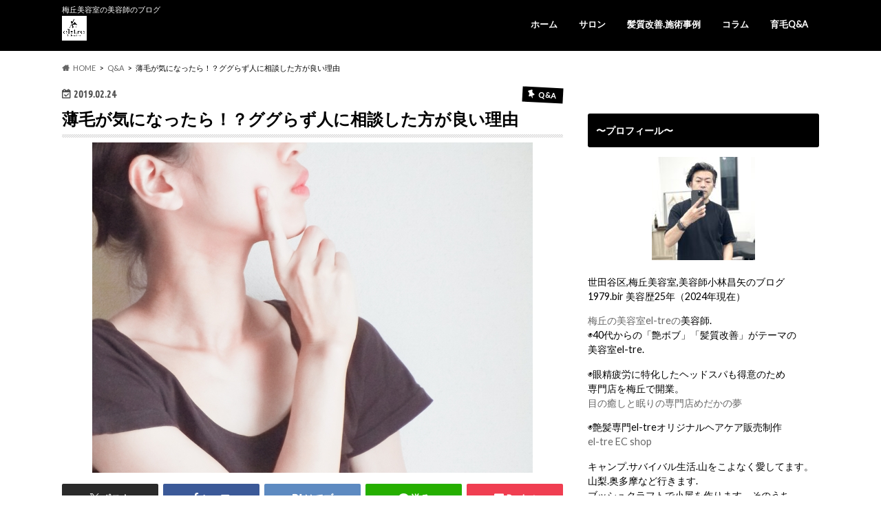

--- FILE ---
content_type: text/html; charset=UTF-8
request_url: https://masayakobayashi.tokyo/%E8%96%84%E6%AF%9B%E3%81%8C%E6%B0%97%E3%81%AB%E3%81%AA%E3%81%A3%E3%81%9F%E3%82%89%EF%BC%81%EF%BC%9F%E3%82%B0%E3%82%B0%E3%82%89%E3%81%9A%E4%BA%BA%E3%81%AB%E7%9B%B8%E8%AB%87%E3%81%97%E3%81%9F%E6%96%B9/
body_size: 27985
content:
<!doctype html><html dir="ltr" lang="ja" prefix="og: https://ogp.me/ns#"><head><meta charset="utf-8"><meta http-equiv="X-UA-Compatible" content="IE=edge"><meta name="HandheldFriendly" content="True"><meta name="MobileOptimized" content="320"><meta name="viewport" content="width=device-width, initial-scale=1.0, minimum-scale=1.0, maximum-scale=1.0, user-scalable=no"><link rel="apple-touch-icon" href="https://masayakobayashi.tokyo/wp/wp-content/uploads/2021/04/el-tre_logo_m-2.png"><link rel="pingback" href="https://masayakobayashi.tokyo/wp/xmlrpc.php"> <!--[if IE]> <![endif]--><link media="all" href="https://masayakobayashi.tokyo/wp/wp-content/cache/autoptimize/css/autoptimize_659c3101e34a2ebeec910536195bbfd0.css" rel="stylesheet"><title>薄毛が気になったら！？ググらず人に相談した方が良い理由 | ボブと髪質改善【梅ヶ丘美容室】/ 小林昌矢美容師</title><meta name="description" content="まず近しい人にそれとなく聞いて薄くなってるかどうか勇気を持って事実確認（客観的視点によりモヤモヤ感を排除） 結果クロなら、専門家に相談。 クリニックか頭皮に力入れてる理美容室、信頼してる理美容師さん辺りにそれとなく話題を降ってみる（専門家の意見を聞くことで対策を練る＆できることを確認） 心理的に最初にクリニックは" /><meta name="robots" content="max-snippet:-1, max-image-preview:large, max-video-preview:-1" /><meta name="google-site-verification" content="7YwdOiL4XrII6kMVgyDlthexN-raZrMFLt-0GIMyKKM" /><link rel="canonical" href="https://masayakobayashi.tokyo/%e8%96%84%e6%af%9b%e3%81%8c%e6%b0%97%e3%81%ab%e3%81%aa%e3%81%a3%e3%81%9f%e3%82%89%ef%bc%81%ef%bc%9f%e3%82%b0%e3%82%b0%e3%82%89%e3%81%9a%e4%ba%ba%e3%81%ab%e7%9b%b8%e8%ab%87%e3%81%97%e3%81%9f%e6%96%b9/" /><meta name="generator" content="All in One SEO (AIOSEO) 4.7.3.1" /><meta property="og:locale" content="ja_JP" /><meta property="og:site_name" content="小林昌矢　美容師" /><meta property="og:type" content="article" /><meta property="og:title" content="薄毛が気になったら！？ググらず人に相談した方が良い理由 | ボブと髪質改善【梅ヶ丘美容室】/ 小林昌矢美容師" /><meta property="og:description" content="まず近しい人にそれとなく聞いて薄くなってるかどうか勇気を持って事実確認（客観的視点によりモヤモヤ感を排除） 結果クロなら、専門家に相談。 クリニックか頭皮に力入れてる理美容室、信頼してる理美容師さん辺りにそれとなく話題を降ってみる（専門家の意見を聞くことで対策を練る＆できることを確認） 心理的に最初にクリニックは" /><meta property="og:url" content="https://masayakobayashi.tokyo/%e8%96%84%e6%af%9b%e3%81%8c%e6%b0%97%e3%81%ab%e3%81%aa%e3%81%a3%e3%81%9f%e3%82%89%ef%bc%81%ef%bc%9f%e3%82%b0%e3%82%b0%e3%82%89%e3%81%9a%e4%ba%ba%e3%81%ab%e7%9b%b8%e8%ab%87%e3%81%97%e3%81%9f%e6%96%b9/" /><meta property="fb:admins" content="100002505690258" /><meta property="og:image" content="https://masayakobayashi.tokyo/wp/wp-content/uploads/2018/10/072a8d0f8cf1ba374999a8ed381d245b_s.jpg" /><meta property="og:image:secure_url" content="https://masayakobayashi.tokyo/wp/wp-content/uploads/2018/10/072a8d0f8cf1ba374999a8ed381d245b_s.jpg" /><meta property="og:image:width" content="640" /><meta property="og:image:height" content="480" /><meta property="article:published_time" content="2019-02-24T14:36:07+00:00" /><meta property="article:modified_time" content="2019-02-25T00:06:33+00:00" /><meta property="article:publisher" content="https://www.facebook.com/masaya.kobayashi.395" /><meta name="twitter:card" content="summary" /><meta name="twitter:site" content="@jack_bushidou" /><meta name="twitter:title" content="薄毛が気になったら！？ググらず人に相談した方が良い理由 | ボブと髪質改善【梅ヶ丘美容室】/ 小林昌矢美容師" /><meta name="twitter:description" content="まず近しい人にそれとなく聞いて薄くなってるかどうか勇気を持って事実確認（客観的視点によりモヤモヤ感を排除） 結果クロなら、専門家に相談。 クリニックか頭皮に力入れてる理美容室、信頼してる理美容師さん辺りにそれとなく話題を降ってみる（専門家の意見を聞くことで対策を練る＆できることを確認） 心理的に最初にクリニックは" /><meta name="twitter:creator" content="@jack_bushidou" /><meta name="twitter:image" content="https://masayakobayashi.tokyo/wp/wp-content/uploads/2018/10/072a8d0f8cf1ba374999a8ed381d245b_s.jpg" /> <script type="application/ld+json" class="aioseo-schema">{"@context":"https:\/\/schema.org","@graph":[{"@type":"Article","@id":"https:\/\/masayakobayashi.tokyo\/%e8%96%84%e6%af%9b%e3%81%8c%e6%b0%97%e3%81%ab%e3%81%aa%e3%81%a3%e3%81%9f%e3%82%89%ef%bc%81%ef%bc%9f%e3%82%b0%e3%82%b0%e3%82%89%e3%81%9a%e4%ba%ba%e3%81%ab%e7%9b%b8%e8%ab%87%e3%81%97%e3%81%9f%e6%96%b9\/#article","name":"\u8584\u6bdb\u304c\u6c17\u306b\u306a\u3063\u305f\u3089\uff01\uff1f\u30b0\u30b0\u3089\u305a\u4eba\u306b\u76f8\u8ac7\u3057\u305f\u65b9\u304c\u826f\u3044\u7406\u7531 | \u30dc\u30d6\u3068\u9aea\u8cea\u6539\u5584\u3010\u6885\u30f6\u4e18\u7f8e\u5bb9\u5ba4\u3011\/ \u5c0f\u6797\u660c\u77e2\u7f8e\u5bb9\u5e2b","headline":"\u8584\u6bdb\u304c\u6c17\u306b\u306a\u3063\u305f\u3089\uff01\uff1f\u30b0\u30b0\u3089\u305a\u4eba\u306b\u76f8\u8ac7\u3057\u305f\u65b9\u304c\u826f\u3044\u7406\u7531","author":{"@id":"https:\/\/masayakobayashi.tokyo\/author\/masayakobayashi\/#author"},"publisher":{"@id":"https:\/\/masayakobayashi.tokyo\/#person"},"image":{"@type":"ImageObject","url":"https:\/\/masayakobayashi.tokyo\/wp\/wp-content\/uploads\/2018\/10\/072a8d0f8cf1ba374999a8ed381d245b_s.jpg","width":640,"height":480},"datePublished":"2019-02-24T23:36:07+09:00","dateModified":"2019-02-25T09:06:33+09:00","inLanguage":"ja","mainEntityOfPage":{"@id":"https:\/\/masayakobayashi.tokyo\/%e8%96%84%e6%af%9b%e3%81%8c%e6%b0%97%e3%81%ab%e3%81%aa%e3%81%a3%e3%81%9f%e3%82%89%ef%bc%81%ef%bc%9f%e3%82%b0%e3%82%b0%e3%82%89%e3%81%9a%e4%ba%ba%e3%81%ab%e7%9b%b8%e8%ab%87%e3%81%97%e3%81%9f%e6%96%b9\/#webpage"},"isPartOf":{"@id":"https:\/\/masayakobayashi.tokyo\/%e8%96%84%e6%af%9b%e3%81%8c%e6%b0%97%e3%81%ab%e3%81%aa%e3%81%a3%e3%81%9f%e3%82%89%ef%bc%81%ef%bc%9f%e3%82%b0%e3%82%b0%e3%82%89%e3%81%9a%e4%ba%ba%e3%81%ab%e7%9b%b8%e8%ab%87%e3%81%97%e3%81%9f%e6%96%b9\/#webpage"},"articleSection":"Q&amp;A, \u30b3\u30e9\u30e0, \u9aea\u80b2"},{"@type":"BreadcrumbList","@id":"https:\/\/masayakobayashi.tokyo\/%e8%96%84%e6%af%9b%e3%81%8c%e6%b0%97%e3%81%ab%e3%81%aa%e3%81%a3%e3%81%9f%e3%82%89%ef%bc%81%ef%bc%9f%e3%82%b0%e3%82%b0%e3%82%89%e3%81%9a%e4%ba%ba%e3%81%ab%e7%9b%b8%e8%ab%87%e3%81%97%e3%81%9f%e6%96%b9\/#breadcrumblist","itemListElement":[{"@type":"ListItem","@id":"https:\/\/masayakobayashi.tokyo\/#listItem","position":1,"name":"\u5bb6","item":"https:\/\/masayakobayashi.tokyo\/","nextItem":"https:\/\/masayakobayashi.tokyo\/%e8%96%84%e6%af%9b%e3%81%8c%e6%b0%97%e3%81%ab%e3%81%aa%e3%81%a3%e3%81%9f%e3%82%89%ef%bc%81%ef%bc%9f%e3%82%b0%e3%82%b0%e3%82%89%e3%81%9a%e4%ba%ba%e3%81%ab%e7%9b%b8%e8%ab%87%e3%81%97%e3%81%9f%e6%96%b9\/#listItem"},{"@type":"ListItem","@id":"https:\/\/masayakobayashi.tokyo\/%e8%96%84%e6%af%9b%e3%81%8c%e6%b0%97%e3%81%ab%e3%81%aa%e3%81%a3%e3%81%9f%e3%82%89%ef%bc%81%ef%bc%9f%e3%82%b0%e3%82%b0%e3%82%89%e3%81%9a%e4%ba%ba%e3%81%ab%e7%9b%b8%e8%ab%87%e3%81%97%e3%81%9f%e6%96%b9\/#listItem","position":2,"name":"\u8584\u6bdb\u304c\u6c17\u306b\u306a\u3063\u305f\u3089\uff01\uff1f\u30b0\u30b0\u3089\u305a\u4eba\u306b\u76f8\u8ac7\u3057\u305f\u65b9\u304c\u826f\u3044\u7406\u7531","previousItem":"https:\/\/masayakobayashi.tokyo\/#listItem"}]},{"@type":"Person","@id":"https:\/\/masayakobayashi.tokyo\/#person","name":"masayakobayashi","image":{"@type":"ImageObject","@id":"https:\/\/masayakobayashi.tokyo\/%e8%96%84%e6%af%9b%e3%81%8c%e6%b0%97%e3%81%ab%e3%81%aa%e3%81%a3%e3%81%9f%e3%82%89%ef%bc%81%ef%bc%9f%e3%82%b0%e3%82%b0%e3%82%89%e3%81%9a%e4%ba%ba%e3%81%ab%e7%9b%b8%e8%ab%87%e3%81%97%e3%81%9f%e6%96%b9\/#personImage","url":"https:\/\/secure.gravatar.com\/avatar\/779bd86581ff906fcd8b632fb200d289?s=96&d=mm&r=g","width":96,"height":96,"caption":"masayakobayashi"}},{"@type":"Person","@id":"https:\/\/masayakobayashi.tokyo\/author\/masayakobayashi\/#author","url":"https:\/\/masayakobayashi.tokyo\/author\/masayakobayashi\/","name":"masayakobayashi","image":{"@type":"ImageObject","@id":"https:\/\/masayakobayashi.tokyo\/%e8%96%84%e6%af%9b%e3%81%8c%e6%b0%97%e3%81%ab%e3%81%aa%e3%81%a3%e3%81%9f%e3%82%89%ef%bc%81%ef%bc%9f%e3%82%b0%e3%82%b0%e3%82%89%e3%81%9a%e4%ba%ba%e3%81%ab%e7%9b%b8%e8%ab%87%e3%81%97%e3%81%9f%e6%96%b9\/#authorImage","url":"https:\/\/secure.gravatar.com\/avatar\/779bd86581ff906fcd8b632fb200d289?s=96&d=mm&r=g","width":96,"height":96,"caption":"masayakobayashi"}},{"@type":"WebPage","@id":"https:\/\/masayakobayashi.tokyo\/%e8%96%84%e6%af%9b%e3%81%8c%e6%b0%97%e3%81%ab%e3%81%aa%e3%81%a3%e3%81%9f%e3%82%89%ef%bc%81%ef%bc%9f%e3%82%b0%e3%82%b0%e3%82%89%e3%81%9a%e4%ba%ba%e3%81%ab%e7%9b%b8%e8%ab%87%e3%81%97%e3%81%9f%e6%96%b9\/#webpage","url":"https:\/\/masayakobayashi.tokyo\/%e8%96%84%e6%af%9b%e3%81%8c%e6%b0%97%e3%81%ab%e3%81%aa%e3%81%a3%e3%81%9f%e3%82%89%ef%bc%81%ef%bc%9f%e3%82%b0%e3%82%b0%e3%82%89%e3%81%9a%e4%ba%ba%e3%81%ab%e7%9b%b8%e8%ab%87%e3%81%97%e3%81%9f%e6%96%b9\/","name":"\u8584\u6bdb\u304c\u6c17\u306b\u306a\u3063\u305f\u3089\uff01\uff1f\u30b0\u30b0\u3089\u305a\u4eba\u306b\u76f8\u8ac7\u3057\u305f\u65b9\u304c\u826f\u3044\u7406\u7531 | \u30dc\u30d6\u3068\u9aea\u8cea\u6539\u5584\u3010\u6885\u30f6\u4e18\u7f8e\u5bb9\u5ba4\u3011\/ \u5c0f\u6797\u660c\u77e2\u7f8e\u5bb9\u5e2b","description":"\u307e\u305a\u8fd1\u3057\u3044\u4eba\u306b\u305d\u308c\u3068\u306a\u304f\u805e\u3044\u3066\u8584\u304f\u306a\u3063\u3066\u308b\u304b\u3069\u3046\u304b\u52c7\u6c17\u3092\u6301\u3063\u3066\u4e8b\u5b9f\u78ba\u8a8d\uff08\u5ba2\u89b3\u7684\u8996\u70b9\u306b\u3088\u308a\u30e2\u30e4\u30e2\u30e4\u611f\u3092\u6392\u9664\uff09 \u7d50\u679c\u30af\u30ed\u306a\u3089\u3001\u5c02\u9580\u5bb6\u306b\u76f8\u8ac7\u3002 \u30af\u30ea\u30cb\u30c3\u30af\u304b\u982d\u76ae\u306b\u529b\u5165\u308c\u3066\u308b\u7406\u7f8e\u5bb9\u5ba4\u3001\u4fe1\u983c\u3057\u3066\u308b\u7406\u7f8e\u5bb9\u5e2b\u3055\u3093\u8fba\u308a\u306b\u305d\u308c\u3068\u306a\u304f\u8a71\u984c\u3092\u964d\u3063\u3066\u307f\u308b\uff08\u5c02\u9580\u5bb6\u306e\u610f\u898b\u3092\u805e\u304f\u3053\u3068\u3067\u5bfe\u7b56\u3092\u7df4\u308b\uff06\u3067\u304d\u308b\u3053\u3068\u3092\u78ba\u8a8d\uff09 \u5fc3\u7406\u7684\u306b\u6700\u521d\u306b\u30af\u30ea\u30cb\u30c3\u30af\u306f","inLanguage":"ja","isPartOf":{"@id":"https:\/\/masayakobayashi.tokyo\/#website"},"breadcrumb":{"@id":"https:\/\/masayakobayashi.tokyo\/%e8%96%84%e6%af%9b%e3%81%8c%e6%b0%97%e3%81%ab%e3%81%aa%e3%81%a3%e3%81%9f%e3%82%89%ef%bc%81%ef%bc%9f%e3%82%b0%e3%82%b0%e3%82%89%e3%81%9a%e4%ba%ba%e3%81%ab%e7%9b%b8%e8%ab%87%e3%81%97%e3%81%9f%e6%96%b9\/#breadcrumblist"},"author":{"@id":"https:\/\/masayakobayashi.tokyo\/author\/masayakobayashi\/#author"},"creator":{"@id":"https:\/\/masayakobayashi.tokyo\/author\/masayakobayashi\/#author"},"image":{"@type":"ImageObject","url":"https:\/\/masayakobayashi.tokyo\/wp\/wp-content\/uploads\/2018\/10\/072a8d0f8cf1ba374999a8ed381d245b_s.jpg","@id":"https:\/\/masayakobayashi.tokyo\/%e8%96%84%e6%af%9b%e3%81%8c%e6%b0%97%e3%81%ab%e3%81%aa%e3%81%a3%e3%81%9f%e3%82%89%ef%bc%81%ef%bc%9f%e3%82%b0%e3%82%b0%e3%82%89%e3%81%9a%e4%ba%ba%e3%81%ab%e7%9b%b8%e8%ab%87%e3%81%97%e3%81%9f%e6%96%b9\/#mainImage","width":640,"height":480},"primaryImageOfPage":{"@id":"https:\/\/masayakobayashi.tokyo\/%e8%96%84%e6%af%9b%e3%81%8c%e6%b0%97%e3%81%ab%e3%81%aa%e3%81%a3%e3%81%9f%e3%82%89%ef%bc%81%ef%bc%9f%e3%82%b0%e3%82%b0%e3%82%89%e3%81%9a%e4%ba%ba%e3%81%ab%e7%9b%b8%e8%ab%87%e3%81%97%e3%81%9f%e6%96%b9\/#mainImage"},"datePublished":"2019-02-24T23:36:07+09:00","dateModified":"2019-02-25T09:06:33+09:00"},{"@type":"WebSite","@id":"https:\/\/masayakobayashi.tokyo\/#website","url":"https:\/\/masayakobayashi.tokyo\/","name":"\u30dc\u30d6\u3068\u9aea\u8cea\u6539\u5584\u3010\u6885\u30f6\u4e18\u7f8e\u5bb9\u5ba4\u3011\/ \u5c0f\u6797\u660c\u77e2\u7f8e\u5bb9\u5e2b","description":"\u6885\u4e18\u7f8e\u5bb9\u5ba4\u306e\u7f8e\u5bb9\u5e2b\u306e\u30d6\u30ed\u30b0","inLanguage":"ja","publisher":{"@id":"https:\/\/masayakobayashi.tokyo\/#person"}}]}</script> <link rel='dns-prefetch' href='//ajax.googleapis.com' /><link rel='dns-prefetch' href='//www.googletagmanager.com' /><link rel='dns-prefetch' href='//fonts.googleapis.com' /><link rel='dns-prefetch' href='//maxcdn.bootstrapcdn.com' /><link rel='dns-prefetch' href='//pagead2.googlesyndication.com' /><link rel="alternate" type="application/rss+xml" title="ボブと髪質改善【梅ヶ丘美容室】/ 小林昌矢美容師 &raquo; フィード" href="https://masayakobayashi.tokyo/feed/" /><link rel="alternate" type="application/rss+xml" title="ボブと髪質改善【梅ヶ丘美容室】/ 小林昌矢美容師 &raquo; コメントフィード" href="https://masayakobayashi.tokyo/comments/feed/" /><link rel="alternate" type="application/rss+xml" title="ボブと髪質改善【梅ヶ丘美容室】/ 小林昌矢美容師 &raquo; 薄毛が気になったら！？ググらず人に相談した方が良い理由 のコメントのフィード" href="https://masayakobayashi.tokyo/%e8%96%84%e6%af%9b%e3%81%8c%e6%b0%97%e3%81%ab%e3%81%aa%e3%81%a3%e3%81%9f%e3%82%89%ef%bc%81%ef%bc%9f%e3%82%b0%e3%82%b0%e3%82%89%e3%81%9a%e4%ba%ba%e3%81%ab%e7%9b%b8%e8%ab%87%e3%81%97%e3%81%9f%e6%96%b9/feed/" /> <script defer src="[data-uri]"></script> <link rel='stylesheet' id='gf_Ubuntu-css' href='//fonts.googleapis.com/css?family=Ubuntu+Condensed' type='text/css' media='all' /><link rel='stylesheet' id='gf_Lato-css' href='//fonts.googleapis.com/css?family=Lato' type='text/css' media='all' /><link rel='stylesheet' id='fontawesome-css' href='//maxcdn.bootstrapcdn.com/font-awesome/4.6.0/css/font-awesome.min.css' type='text/css' media='all' /> <script type="text/javascript" src="//ajax.googleapis.com/ajax/libs/jquery/1.12.4/jquery.min.js" id="jquery-js"></script>    <script defer type="text/javascript" id="google_gtagjs-js" data-type="lazy" data-src="https://www.googletagmanager.com/gtag/js?id=G-KXX7P9M3XF"></script> <script defer id="google_gtagjs-js-after" data-type="lazy" data-src="[data-uri]"></script> <link rel="https://api.w.org/" href="https://masayakobayashi.tokyo/wp-json/" /><link rel="alternate" title="JSON" type="application/json" href="https://masayakobayashi.tokyo/wp-json/wp/v2/posts/4090" /><link rel='shortlink' href='https://masayakobayashi.tokyo/?p=4090' /><link rel="alternate" title="oEmbed (JSON)" type="application/json+oembed" href="https://masayakobayashi.tokyo/wp-json/oembed/1.0/embed?url=https%3A%2F%2Fmasayakobayashi.tokyo%2F%25e8%2596%2584%25e6%25af%259b%25e3%2581%258c%25e6%25b0%2597%25e3%2581%25ab%25e3%2581%25aa%25e3%2581%25a3%25e3%2581%259f%25e3%2582%2589%25ef%25bc%2581%25ef%25bc%259f%25e3%2582%25b0%25e3%2582%25b0%25e3%2582%2589%25e3%2581%259a%25e4%25ba%25ba%25e3%2581%25ab%25e7%259b%25b8%25e8%25ab%2587%25e3%2581%2597%25e3%2581%259f%25e6%2596%25b9%2F" /><link rel="alternate" title="oEmbed (XML)" type="text/xml+oembed" href="https://masayakobayashi.tokyo/wp-json/oembed/1.0/embed?url=https%3A%2F%2Fmasayakobayashi.tokyo%2F%25e8%2596%2584%25e6%25af%259b%25e3%2581%258c%25e6%25b0%2597%25e3%2581%25ab%25e3%2581%25aa%25e3%2581%25a3%25e3%2581%259f%25e3%2582%2589%25ef%25bc%2581%25ef%25bc%259f%25e3%2582%25b0%25e3%2582%25b0%25e3%2582%2589%25e3%2581%259a%25e4%25ba%25ba%25e3%2581%25ab%25e7%259b%25b8%25e8%25ab%2587%25e3%2581%2597%25e3%2581%259f%25e6%2596%25b9%2F&#038;format=xml" /><meta name="generator" content="Site Kit by Google 1.138.0" /><meta name="google-site-verification" content="7YwdOiL4XrII6kMVgyDlthexN-raZrMFLt-0GIMyKKM" /><meta name="google-adsense-platform-account" content="ca-host-pub-2644536267352236"><meta name="google-adsense-platform-domain" content="sitekit.withgoogle.com">  <script type="text/javascript" async="async" crossorigin="anonymous" data-type="lazy" data-src="https://pagead2.googlesyndication.com/pagead/js/adsbygoogle.js?client=ca-pub-7420585702076543&amp;host=ca-host-pub-2644536267352236"></script> <link rel="icon" href="https://masayakobayashi.tokyo/wp/wp-content/uploads/2021/04/cropped-el-tre_logo_m-2-32x32.png" sizes="32x32" /><link rel="icon" href="https://masayakobayashi.tokyo/wp/wp-content/uploads/2021/04/cropped-el-tre_logo_m-2-192x192.png" sizes="192x192" /><link rel="apple-touch-icon" href="https://masayakobayashi.tokyo/wp/wp-content/uploads/2021/04/cropped-el-tre_logo_m-2-180x180.png" /><meta name="msapplication-TileImage" content="https://masayakobayashi.tokyo/wp/wp-content/uploads/2021/04/cropped-el-tre_logo_m-2-270x270.png" /><meta data-pso-pv="1.2.1" data-pso-pt="singlePost" data-pso-th="4bbee91b60559f467700ea88fab6c37a"><script defer src="[data-uri]"></script></head><body class="post-template-default single single-post postid-4090 single-format-standard"><div id="container" class="h_simple"><header class="header" role="banner"><div id="inner-header" class="wrap cf"><p class="site_description">梅丘美容室の美容師のブログ</p><div id="logo" class="gf"><p class="h1 img"><a href="https://masayakobayashi.tokyo" rel="nofollow"><img src="https://masayakobayashi.tokyo/wp/wp-content/uploads/2021/04/el-tre_logo_m-2.png" alt="ボブと髪質改善【梅ヶ丘美容室】/ 小林昌矢美容師"></a></p></div><nav id="g_nav" role="navigation"><ul id="menu-%e3%83%a1%e3%83%8b%e3%83%a5%e3%83%bc" class="nav top-nav cf"><li id="menu-item-475" class="menu-item menu-item-type-custom menu-item-object-custom menu-item-home menu-item-475"><a href="http://masayakobayashi.tokyo/">ホーム<span class="gf"></span></a></li><li id="menu-item-4114" class="menu-item menu-item-type-custom menu-item-object-custom menu-item-4114"><a href="https://el-tre.com/">サロン<span class="gf"></span></a></li><li id="menu-item-4760" class="menu-item menu-item-type-custom menu-item-object-custom menu-item-4760"><a href="https://el-tre.com/category/%e6%96%bd%e8%a1%93%e4%ba%8b%e4%be%8b/">髪質改善.施術事例<span class="gf"></span></a></li><li id="menu-item-39" class="menu-item menu-item-type-taxonomy menu-item-object-category current-post-ancestor current-menu-parent current-post-parent menu-item-39"><a href="https://masayakobayashi.tokyo/category/column/">コラム<span class="gf"></span></a></li><li id="menu-item-3482" class="menu-item menu-item-type-taxonomy menu-item-object-category current-post-ancestor current-menu-parent current-post-parent menu-item-3482"><a href="https://masayakobayashi.tokyo/category/question/">育毛Q&#038;A<span class="gf"></span></a></li></ul></nav> <button id="drawerBtn" class="nav_btn"></button> <script defer src="[data-uri]"></script> </div></header><div id="breadcrumb" class="breadcrumb inner wrap cf"><ul itemscope itemtype="http://schema.org/BreadcrumbList"><li itemprop="itemListElement" itemscope itemtype="http://schema.org/ListItem" class="bc_homelink"><a itemprop="item" href="https://masayakobayashi.tokyo/"><span itemprop="name">HOME</span></a><meta itemprop="position" content="1" /></li><li itemprop="itemListElement" itemscope itemtype="http://schema.org/ListItem"><a itemprop="item" href="https://masayakobayashi.tokyo/category/question/"><span itemprop="name">Q&amp;A</span></a><meta itemprop="position" content="2" /></li><li itemprop="itemListElement" itemscope itemtype="http://schema.org/ListItem" class="bc_posttitle"><span itemprop="name">薄毛が気になったら！？ググらず人に相談した方が良い理由</span><meta itemprop="position" content="3" /></li></ul></div><div id="content"><div id="inner-content" class="wrap cf"><main id="main" class="m-all t-all d-5of7 cf" role="main"><article id="post-4090" class="cf post-4090 post type-post status-publish format-standard has-post-thumbnail hentry category-question category-column category-kamiiku" role="article"><header class="article-header entry-header animated fadeInDown"><p class="byline entry-meta vcard cf"> <time class="date gf entry-date updated">2019.02.24</time> <time class="date gf entry-date undo updated" datetime="2019-02-25">2019.02.25</time> <span class="cat-name cat-id-157">Q&amp;A</span><span class="writer" style="display: none;"><span class="name author"><span class="fn">masayakobayashi</span></span></span></p><h1 class="entry-title single-title" itemprop="headline" rel="bookmark">薄毛が気になったら！？ググらず人に相談した方が良い理由</h1><figure class="eyecatch animated fadeInUp"> <img width="640" height="480" src="https://masayakobayashi.tokyo/wp/wp-content/uploads/2018/10/072a8d0f8cf1ba374999a8ed381d245b_s.jpg" class="attachment-single-thum size-single-thum wp-post-image" alt="" decoding="async" fetchpriority="high" srcset="https://masayakobayashi.tokyo/wp/wp-content/uploads/2018/10/072a8d0f8cf1ba374999a8ed381d245b_s.jpg 640w, https://masayakobayashi.tokyo/wp/wp-content/uploads/2018/10/072a8d0f8cf1ba374999a8ed381d245b_s-300x225.jpg 300w" sizes="(max-width: 640px) 100vw, 640px" /></figure><div class="share short"><div class="sns"><ul class="cf"><li class="twitter"> <a target="blank" href="//twitter.com/intent/tweet?url=https%3A%2F%2Fmasayakobayashi.tokyo%2F%25e8%2596%2584%25e6%25af%259b%25e3%2581%258c%25e6%25b0%2597%25e3%2581%25ab%25e3%2581%25aa%25e3%2581%25a3%25e3%2581%259f%25e3%2582%2589%25ef%25bc%2581%25ef%25bc%259f%25e3%2582%25b0%25e3%2582%25b0%25e3%2582%2589%25e3%2581%259a%25e4%25ba%25ba%25e3%2581%25ab%25e7%259b%25b8%25e8%25ab%2587%25e3%2581%2597%25e3%2581%259f%25e6%2596%25b9%2F&text=%E8%96%84%E6%AF%9B%E3%81%8C%E6%B0%97%E3%81%AB%E3%81%AA%E3%81%A3%E3%81%9F%E3%82%89%EF%BC%81%EF%BC%9F%E3%82%B0%E3%82%B0%E3%82%89%E3%81%9A%E4%BA%BA%E3%81%AB%E7%9B%B8%E8%AB%87%E3%81%97%E3%81%9F%E6%96%B9%E3%81%8C%E8%89%AF%E3%81%84%E7%90%86%E7%94%B1&tw_p=tweetbutton" onclick="window.open(this.href, 'tweetwindow', 'width=550, height=450,personalbar=0,toolbar=0,scrollbars=1,resizable=1'); return false;"><span class="text">ポスト</span><span class="count"></span></a></li><li class="facebook"> <a href="//www.facebook.com/sharer.php?src=bm&u=https%3A%2F%2Fmasayakobayashi.tokyo%2F%25e8%2596%2584%25e6%25af%259b%25e3%2581%258c%25e6%25b0%2597%25e3%2581%25ab%25e3%2581%25aa%25e3%2581%25a3%25e3%2581%259f%25e3%2582%2589%25ef%25bc%2581%25ef%25bc%259f%25e3%2582%25b0%25e3%2582%25b0%25e3%2582%2589%25e3%2581%259a%25e4%25ba%25ba%25e3%2581%25ab%25e7%259b%25b8%25e8%25ab%2587%25e3%2581%2597%25e3%2581%259f%25e6%2596%25b9%2F&t=%E8%96%84%E6%AF%9B%E3%81%8C%E6%B0%97%E3%81%AB%E3%81%AA%E3%81%A3%E3%81%9F%E3%82%89%EF%BC%81%EF%BC%9F%E3%82%B0%E3%82%B0%E3%82%89%E3%81%9A%E4%BA%BA%E3%81%AB%E7%9B%B8%E8%AB%87%E3%81%97%E3%81%9F%E6%96%B9%E3%81%8C%E8%89%AF%E3%81%84%E7%90%86%E7%94%B1" onclick="javascript:window.open(this.href, '', 'menubar=no,toolbar=no,resizable=yes,scrollbars=yes,height=300,width=600');return false;"><i class="fa fa-facebook"></i><span class="text">シェア</span><span class="count"></span></a></li><li class="hatebu"> <a href="//b.hatena.ne.jp/add?mode=confirm&url=https://masayakobayashi.tokyo/%e8%96%84%e6%af%9b%e3%81%8c%e6%b0%97%e3%81%ab%e3%81%aa%e3%81%a3%e3%81%9f%e3%82%89%ef%bc%81%ef%bc%9f%e3%82%b0%e3%82%b0%e3%82%89%e3%81%9a%e4%ba%ba%e3%81%ab%e7%9b%b8%e8%ab%87%e3%81%97%e3%81%9f%e6%96%b9/&title=%E8%96%84%E6%AF%9B%E3%81%8C%E6%B0%97%E3%81%AB%E3%81%AA%E3%81%A3%E3%81%9F%E3%82%89%EF%BC%81%EF%BC%9F%E3%82%B0%E3%82%B0%E3%82%89%E3%81%9A%E4%BA%BA%E3%81%AB%E7%9B%B8%E8%AB%87%E3%81%97%E3%81%9F%E6%96%B9%E3%81%8C%E8%89%AF%E3%81%84%E7%90%86%E7%94%B1" onclick="window.open(this.href, 'HBwindow', 'width=600, height=400, menubar=no, toolbar=no, scrollbars=yes'); return false;" target="_blank"><span class="text">はてブ</span><span class="count"></span></a></li><li class="line"> <a href="//line.me/R/msg/text/?%E8%96%84%E6%AF%9B%E3%81%8C%E6%B0%97%E3%81%AB%E3%81%AA%E3%81%A3%E3%81%9F%E3%82%89%EF%BC%81%EF%BC%9F%E3%82%B0%E3%82%B0%E3%82%89%E3%81%9A%E4%BA%BA%E3%81%AB%E7%9B%B8%E8%AB%87%E3%81%97%E3%81%9F%E6%96%B9%E3%81%8C%E8%89%AF%E3%81%84%E7%90%86%E7%94%B1%0Ahttps%3A%2F%2Fmasayakobayashi.tokyo%2F%25e8%2596%2584%25e6%25af%259b%25e3%2581%258c%25e6%25b0%2597%25e3%2581%25ab%25e3%2581%25aa%25e3%2581%25a3%25e3%2581%259f%25e3%2582%2589%25ef%25bc%2581%25ef%25bc%259f%25e3%2582%25b0%25e3%2582%25b0%25e3%2582%2589%25e3%2581%259a%25e4%25ba%25ba%25e3%2581%25ab%25e7%259b%25b8%25e8%25ab%2587%25e3%2581%2597%25e3%2581%259f%25e6%2596%25b9%2F" target="_blank"><span class="text">送る</span></a></li><li class="pocket"> <a href="//getpocket.com/edit?url=https://masayakobayashi.tokyo/%e8%96%84%e6%af%9b%e3%81%8c%e6%b0%97%e3%81%ab%e3%81%aa%e3%81%a3%e3%81%9f%e3%82%89%ef%bc%81%ef%bc%9f%e3%82%b0%e3%82%b0%e3%82%89%e3%81%9a%e4%ba%ba%e3%81%ab%e7%9b%b8%e8%ab%87%e3%81%97%e3%81%9f%e6%96%b9/&title=薄毛が気になったら！？ググらず人に相談した方が良い理由" onclick="window.open(this.href, 'FBwindow', 'width=550, height=350, menubar=no, toolbar=no, scrollbars=yes'); return false;"><i class="fa fa-get-pocket"></i><span class="text">Pocket</span><span class="count"></span></a></li></ul></div></div></header><section class="entry-content cf"><div class="titleunder"><div id="custom_html-7" class="widget_text widget widget_custom_html"><div class="textwidget custom-html-widget"><script async
     crossorigin="anonymous" data-type="lazy" data-src="https://pagead2.googlesyndication.com/pagead/js/adsbygoogle.js?client=ca-pub-7420585702076543"></script> <ins class="adsbygoogle"
 style="display:block; text-align:center;"
 data-ad-layout="in-article"
 data-ad-format="fluid"
 data-ad-client="ca-pub-7420585702076543"
 data-ad-slot="8964643695"></ins> <script>(adsbygoogle = window.adsbygoogle || []).push({});</script></div></div></div><h2>抜け毛が気になる方に</h2><h4>抜け毛対応メニューはこちら↓</h4><h4><a href="https://masayakobayashi.tokyo/%E8%96%84%E6%AF%9B%E3%83%A1%E3%83%8B%E3%83%A5%E3%83%BC">スキャルプエステ「メニュー」</a></h4><h4>〜オススメ記事〜</h4><p class="byline entry-meta vcard cf"><span class="cat-name cat-id-166">ヒト幹細胞培養液</span></p><p class="entry-title single-title"><a href="https://masayakobayashi.tokyo/kamiiku/3773.html">12/10　ヒト幹細胞培養液で完全に変わってきた髪とシワ</a></p> <img decoding="async" class="alignnone size-thumbnail wp-image-3774" src="https://masayakobayashi.tokyo/wp/wp-content/uploads/2018/12/20181211015805-150x150.jpg" alt="" width="150" height="150" srcset="https://masayakobayashi.tokyo/wp/wp-content/uploads/2018/12/20181211015805-150x150.jpg 150w, https://masayakobayashi.tokyo/wp/wp-content/uploads/2018/12/20181211015805-300x300.jpg 300w, https://masayakobayashi.tokyo/wp/wp-content/uploads/2018/12/20181211015805.jpg 599w" sizes="(max-width: 150px) 100vw, 150px" /><p>&nbsp;</p><p><a href="https://masayakobayashi.tokyo/column/3646.html">【〇〇したら４ヶ月でこんなに変わる】</a></p><h4><img decoding="async" class="alignnone size-thumbnail wp-image-3559" src="https://masayakobayashi.tokyo/wp/wp-content/uploads/2018/11/20181103114332-150x150.jpg" alt="" width="150" height="150" srcset="https://masayakobayashi.tokyo/wp/wp-content/uploads/2018/11/20181103114332-150x150.jpg 150w, https://masayakobayashi.tokyo/wp/wp-content/uploads/2018/11/20181103114332-300x300.jpg 300w, https://masayakobayashi.tokyo/wp/wp-content/uploads/2018/11/20181103114332.jpg 599w" sizes="(max-width: 150px) 100vw, 150px" /></h4><p>【薄毛のお悩み相談室】</p> <img loading="lazy" decoding="async" class="alignnone size-thumbnail wp-image-3652" src="https://masayakobayashi.tokyo/wp/wp-content/uploads/2018/11/スクリーンショット-2018-11-19-16.49.40-150x150.png" alt="" width="150" height="150" /><p>お気軽にご利用ください♪<br /> <a href="https://line.me/R/ti/p/%40eri5484s"><img decoding="async" src="https://scdn.line-apps.com/n/line_add_friends/btn/ja.png" alt="友だち追加" height="36" border="0" /></a></p><h4><strong>薄毛抜け毛</strong>にも効果が期待できる【ヒト幹細胞培養液】入りのシャンプー（ハスモウ）とローションと化粧水を使ってまみれてます。</h4><h3>購入は正規サイトから</h3><p><img loading="lazy" decoding="async" class="alignnone size-medium wp-image-3469" src="https://masayakobayashi.tokyo/wp/wp-content/uploads/2018/10/61ayDS39EUL._SL1200_-300x204.jpg" alt="" width="300" height="204" srcset="https://masayakobayashi.tokyo/wp/wp-content/uploads/2018/10/61ayDS39EUL._SL1200_-300x204.jpg 300w, https://masayakobayashi.tokyo/wp/wp-content/uploads/2018/10/61ayDS39EUL._SL1200_-768x521.jpg 768w, https://masayakobayashi.tokyo/wp/wp-content/uploads/2018/10/61ayDS39EUL._SL1200_-1024x695.jpg 1024w, https://masayakobayashi.tokyo/wp/wp-content/uploads/2018/10/61ayDS39EUL._SL1200_-728x494.jpg 728w, https://masayakobayashi.tokyo/wp/wp-content/uploads/2018/10/61ayDS39EUL._SL1200_.jpg 1200w" sizes="(max-width: 300px) 100vw, 300px" /><br /> <a href="https://hasmou-store.stores.jp/" target="_blank" rel="noopener">ハスモウ正規取扱サイト</a></p><p>オススメ<br /><div class="related_article cf typesimple"><a class="cf" href="https://masayakobayashi.tokyo/%e6%9c%80%e5%8f%a4%e3%81%ae%e8%82%b2%e6%af%9b%e5%89%a4%e3%81%af%e3%80%8c%e5%8b%95%e7%89%a9%e3%81%ae%e7%b3%9e%e3%80%8d%e3%81%a0%e3%81%a3%e3%81%9f%e8%a9%b1%e3%82%92%e3%81%99%e3%82%8b%e3%80%82/"><figure class="eyecatch thum"><img loading="lazy" decoding="async" width="300" height="200" src="https://masayakobayashi.tokyo/wp/wp-content/uploads/2019/01/7fb8768ef2f9e30657591801dcf54381_s-300x200.jpg" class="attachment-medium size-medium wp-post-image" alt="" srcset="https://masayakobayashi.tokyo/wp/wp-content/uploads/2019/01/7fb8768ef2f9e30657591801dcf54381_s-300x200.jpg 300w, https://masayakobayashi.tokyo/wp/wp-content/uploads/2019/01/7fb8768ef2f9e30657591801dcf54381_s.jpg 640w" sizes="(max-width: 300px) 100vw, 300px" /></figure><div class="meta inbox"><p class="ttl" data-labeltext="関連記事">最古の育毛剤は「動物の糞」だった話</p><span class="date gf">2019.01.12</span></div></a></div><div class="related_article cf typesimple"><a class="cf" href="https://masayakobayashi.tokyo/%e8%82%b2%e6%af%9b%e3%82%b7%e3%83%a3%e3%83%b3%e3%83%97%e3%83%bc%e3%81%af%e6%b4%97%e6%b5%84%e5%8a%9b%e3%81%8c%e5%bc%b7%e3%81%84%e6%96%b9%e3%81%8c%e8%89%af%e3%81%84%e3%81%ae%e3%81%8b%ef%bc%9f%e5%bc%b1/"><figure class="eyecatch thum"><img loading="lazy" decoding="async" width="300" height="225" src="https://masayakobayashi.tokyo/wp/wp-content/uploads/2019/01/91838231e65f35d0f13cdfa3ce41a2a4_m-300x225.jpg" class="attachment-medium size-medium wp-post-image" alt="" srcset="https://masayakobayashi.tokyo/wp/wp-content/uploads/2019/01/91838231e65f35d0f13cdfa3ce41a2a4_m-300x225.jpg 300w, https://masayakobayashi.tokyo/wp/wp-content/uploads/2019/01/91838231e65f35d0f13cdfa3ce41a2a4_m-768x576.jpg 768w, https://masayakobayashi.tokyo/wp/wp-content/uploads/2019/01/91838231e65f35d0f13cdfa3ce41a2a4_m.jpg 1024w, https://masayakobayashi.tokyo/wp/wp-content/uploads/2019/01/91838231e65f35d0f13cdfa3ce41a2a4_m-728x546.jpg 728w" sizes="(max-width: 300px) 100vw, 300px" /></figure><div class="meta inbox"><p class="ttl" data-labeltext="関連記事">育毛シャンプーは洗浄力が強い方が良いのか？弱い方が良いのか？</p><span class="date gf">2019.01.10</span></div></a></div> 世田谷の育毛パーソナルトレーナー美容師小林です。</p><h2>薄毛は突然心配になるもの</h2><p>それまで普通に過ごしていた日常で急に訪れる不安感。髪が薄くなっているかも。。。</p><h3>経験されたことがありますか？</h3><p>僕はありますw</p><p>突然なんですよね。</p><p>髪が減ってる、生え際が上がってるかも。。。</p><p>一度気になり出したら止まりません。</p><p>つむじ周りや後頭部の根元の元気の無さ。</p><p>次第に、気になるところが増えていき</p><p><strong>「このまま一気に行ったらどうしよう。。。」</strong></p><p>という、絶望に似た<strong>不安感</strong>に苛まれます。</p><h3>これは、「薄毛かもしれない」と思った方の心理ですね。</h3><p>だいたい、こんな感じにシフトしていき<strong>グーグル</strong>で調べだす。</p><p><strong>ネガティブなものから生えました的なポジティブなものまで</strong>一通りみて</p><p><strong>「本当かよ！」</strong></p><p>的に、ツッコミつつ<strong>育毛剤を調べ始めます。</strong></p><p>ネットで溢れてる育毛剤の記事はほとんどがアフィリエイトの記事ばかりなので</p><p>似たような記事がゴロゴロ。しかも長めの記事。</p><p>半信半疑で一通りの記事を読みこみ</p><p><strong>次は育毛剤の成分や価格、口コミを調べ始めます。</strong></p><p>ランキングサイトから入り、価格と口コミを調べます。</p><p>口コミを見て貼ってあるURLに跳ぶと</p><p><strong>結局、またアフィリエイトかよ！さっきも見たはこれ。。。</strong></p><p>みたいなことになり</p><p>一応成分や、結果、価格をチェックしブックマークやホーム画面に追加して終了します。</p><p>その頃には、<strong>１時間以上集中してサイトを漁る為、目や頭、首が痛くなって</strong>きたことに気づき</p><p><strong>「また髪抜けるは！」</strong></p><p>みたいなツッコミを入れて終了する。</p><p>こんな経験ありませんか？</p><p>そうなんです。実は</p><h1>はっきり言ってこの時間は無駄かと</h1><p>あまりいい結果に繋がりません。</p><h3>薄毛が気になったら</h3><p>まず近しい人にそれとなく聞いて薄くなってるかどうか勇気を持って事実確認（客観的視点によりモヤモヤ感を排除）</p><p>結果クロなら、専門家に相談。</p><p>クリニックか頭皮に力入れてる理美容室、信頼してる理美容師さん辺りにそれとなく話題を降ってみる（専門家の意見を聞くことで対策を練る＆できることを確認）</p><p>心理的に最初にクリニックはハードル高いと思いますので、信頼の置ける理美容師さんにまずは相談した方が楽かと思います（気持ち）</p><p>不安感を払拭し、できることを続ける上でネット検索をする（不安がない状態で情報を収集する）</p><p>現実的な情報のみインプットされるようになり、情報に振り回されることが少なくそれにより不安や堂々巡りになることを防ぎます。</p><p>あとは、試して結果を見て、試して結果を見てのトライ＆エラーを繰り返し相談しながら自分にあった方法を見つけてください^^</p><p>場合によってはどこかのタイミングでクリニックへ行くこともいいと思います。</p><p>行動していると次の行動にも踏み込めやすく、恥ずかしさなども薄れてくるように思います。</p><p>まとめ</p><p>・抜け毛が気になったら勇気を持って近しい人にそれとなくまずは聞く</p><p>・専門家に相談</p><p>・言われたことをやってみる</p><p>・自分に合うものを見つけるまで試す</p><p>・クリニックも視野へ</p><p>・その上で情報を仕入れる</p><p>&nbsp;</p><p>薄毛と精神的な不安感は関連性があり、気持ちを楽にすることの方がどんな育毛剤よりも効きますよ^^</p><p>参考まで</p><p>でわ</p><p>&nbsp;</p><h2>ご相談はLINEから</h2><p>【多い質問】</p><p>・合うシャンプーが分からない</p><p>・抜け毛が増えて困ってる</p><p>・育毛の仕方がわからない</p><p>・自分に合う育毛法を知りたい</p><p>エルトレのLINEでもOK</p><p>【エルトレ公式LINE＠】<br /> <a href="https://line.me/R/ti/p/%40xri8873b"><img decoding="async" src="https://scdn.line-apps.com/n/line_add_friends/btn/ja.png" alt="友だち追加" height="36" border="0" /></a></p><h2><strong>【薄毛のお悩み相談】</strong></h2><p><img loading="lazy" decoding="async" class="alignnone size-medium wp-image-3718" src="https://masayakobayashi.tokyo/wp/wp-content/uploads/2018/12/IMG_0750-225x300.jpg" alt="" width="225" height="300" srcset="https://masayakobayashi.tokyo/wp/wp-content/uploads/2018/12/IMG_0750-225x300.jpg 225w, https://masayakobayashi.tokyo/wp/wp-content/uploads/2018/12/IMG_0750-768x1024.jpg 768w, https://masayakobayashi.tokyo/wp/wp-content/uploads/2018/12/IMG_0750-728x971.jpg 728w" sizes="(max-width: 225px) 100vw, 225px" /><br /> 相談する事で安心することもありますよね。<br /> 誰かに聞いてみたいときご活用ください<br /> <a href="https://line.me/R/ti/p/%40eri5484s"><img decoding="async" src="https://scdn.line-apps.com/n/line_add_friends/btn/ja.png" alt="友だち追加" height="36" border="0" /></a></p><p>ツイッター<br /> <a href="https://twitter.com/jack_bushidou">https://twitter.com/jack_bushidou</a></p><p>インスタ</p><p><a href="https://www.instagram.com/cova0913/">https://www.instagram.com/cova0913/</a></p><p>エルトレ</p><p><a href="http://el-tre.com/">http://el-tre.com/</a></p><p>大人の女性に向けた梅ヶ丘下北沢のショートが得意な美容室エルトレ</p><p>#幹細胞培養液<br /> #HasMoU<br /> #神シャンプー<br /> #スカルプシャンプー<br /> #スキャルプシャンプー<br /> #ハスモウ<br /> #ヒト幹細胞培養液<br /> #ヒト幹細胞</p><div class="add"><div id="custom_html-4" class="widget_text widget widget_custom_html"><div class="textwidget custom-html-widget"><script async
     crossorigin="anonymous" data-type="lazy" data-src="https://pagead2.googlesyndication.com/pagead/js/adsbygoogle.js?client=ca-pub-7420585702076543"></script> <ins class="adsbygoogle"
 style="display:block; text-align:center;"
 data-ad-layout="in-article"
 data-ad-format="fluid"
 data-ad-client="ca-pub-7420585702076543"
 data-ad-slot="5893958926"></ins> <script>(adsbygoogle = window.adsbygoogle || []).push({});</script></div></div></div></section><footer class="article-footer"><ul class="post-categories"><li><a href="https://masayakobayashi.tokyo/category/question/" rel="category tag">Q&amp;A</a></li><li><a href="https://masayakobayashi.tokyo/category/column/" rel="category tag">コラム</a></li><li><a href="https://masayakobayashi.tokyo/category/kamiiku/" rel="category tag">髪育</a></li></ul><div class="sharewrap wow animated bounceIn" data-wow-delay="0.5s"><div class="share"><div class="sns"><ul class="cf"><li class="twitter"> <a target="blank" href="//twitter.com/intent/tweet?url=https%3A%2F%2Fmasayakobayashi.tokyo%2F%25e8%2596%2584%25e6%25af%259b%25e3%2581%258c%25e6%25b0%2597%25e3%2581%25ab%25e3%2581%25aa%25e3%2581%25a3%25e3%2581%259f%25e3%2582%2589%25ef%25bc%2581%25ef%25bc%259f%25e3%2582%25b0%25e3%2582%25b0%25e3%2582%2589%25e3%2581%259a%25e4%25ba%25ba%25e3%2581%25ab%25e7%259b%25b8%25e8%25ab%2587%25e3%2581%2597%25e3%2581%259f%25e6%2596%25b9%2F&text=%E8%96%84%E6%AF%9B%E3%81%8C%E6%B0%97%E3%81%AB%E3%81%AA%E3%81%A3%E3%81%9F%E3%82%89%EF%BC%81%EF%BC%9F%E3%82%B0%E3%82%B0%E3%82%89%E3%81%9A%E4%BA%BA%E3%81%AB%E7%9B%B8%E8%AB%87%E3%81%97%E3%81%9F%E6%96%B9%E3%81%8C%E8%89%AF%E3%81%84%E7%90%86%E7%94%B1&tw_p=tweetbutton" onclick="window.open(this.href, 'tweetwindow', 'width=550, height=450,personalbar=0,toolbar=0,scrollbars=1,resizable=1'); return false;"><span class="text">ポスト</span><span class="count"></span></a></li><li class="facebook"> <a href="//www.facebook.com/sharer.php?src=bm&u=https%3A%2F%2Fmasayakobayashi.tokyo%2F%25e8%2596%2584%25e6%25af%259b%25e3%2581%258c%25e6%25b0%2597%25e3%2581%25ab%25e3%2581%25aa%25e3%2581%25a3%25e3%2581%259f%25e3%2582%2589%25ef%25bc%2581%25ef%25bc%259f%25e3%2582%25b0%25e3%2582%25b0%25e3%2582%2589%25e3%2581%259a%25e4%25ba%25ba%25e3%2581%25ab%25e7%259b%25b8%25e8%25ab%2587%25e3%2581%2597%25e3%2581%259f%25e6%2596%25b9%2F&t=%E8%96%84%E6%AF%9B%E3%81%8C%E6%B0%97%E3%81%AB%E3%81%AA%E3%81%A3%E3%81%9F%E3%82%89%EF%BC%81%EF%BC%9F%E3%82%B0%E3%82%B0%E3%82%89%E3%81%9A%E4%BA%BA%E3%81%AB%E7%9B%B8%E8%AB%87%E3%81%97%E3%81%9F%E6%96%B9%E3%81%8C%E8%89%AF%E3%81%84%E7%90%86%E7%94%B1" onclick="javascript:window.open(this.href, '', 'menubar=no,toolbar=no,resizable=yes,scrollbars=yes,height=300,width=600');return false;"><i class="fa fa-facebook"></i><span class="text">シェア</span><span class="count"></span></a></li><li class="hatebu"> <a href="//b.hatena.ne.jp/add?mode=confirm&url=https://masayakobayashi.tokyo/%e8%96%84%e6%af%9b%e3%81%8c%e6%b0%97%e3%81%ab%e3%81%aa%e3%81%a3%e3%81%9f%e3%82%89%ef%bc%81%ef%bc%9f%e3%82%b0%e3%82%b0%e3%82%89%e3%81%9a%e4%ba%ba%e3%81%ab%e7%9b%b8%e8%ab%87%e3%81%97%e3%81%9f%e6%96%b9/&title=%E8%96%84%E6%AF%9B%E3%81%8C%E6%B0%97%E3%81%AB%E3%81%AA%E3%81%A3%E3%81%9F%E3%82%89%EF%BC%81%EF%BC%9F%E3%82%B0%E3%82%B0%E3%82%89%E3%81%9A%E4%BA%BA%E3%81%AB%E7%9B%B8%E8%AB%87%E3%81%97%E3%81%9F%E6%96%B9%E3%81%8C%E8%89%AF%E3%81%84%E7%90%86%E7%94%B1" onclick="window.open(this.href, 'HBwindow', 'width=600, height=400, menubar=no, toolbar=no, scrollbars=yes'); return false;" target="_blank"><span class="text">はてブ</span><span class="count"></span></a></li><li class="line"> <a href="//line.me/R/msg/text/?%E8%96%84%E6%AF%9B%E3%81%8C%E6%B0%97%E3%81%AB%E3%81%AA%E3%81%A3%E3%81%9F%E3%82%89%EF%BC%81%EF%BC%9F%E3%82%B0%E3%82%B0%E3%82%89%E3%81%9A%E4%BA%BA%E3%81%AB%E7%9B%B8%E8%AB%87%E3%81%97%E3%81%9F%E6%96%B9%E3%81%8C%E8%89%AF%E3%81%84%E7%90%86%E7%94%B1%0Ahttps%3A%2F%2Fmasayakobayashi.tokyo%2F%25e8%2596%2584%25e6%25af%259b%25e3%2581%258c%25e6%25b0%2597%25e3%2581%25ab%25e3%2581%25aa%25e3%2581%25a3%25e3%2581%259f%25e3%2582%2589%25ef%25bc%2581%25ef%25bc%259f%25e3%2582%25b0%25e3%2582%25b0%25e3%2582%2589%25e3%2581%259a%25e4%25ba%25ba%25e3%2581%25ab%25e7%259b%25b8%25e8%25ab%2587%25e3%2581%2597%25e3%2581%259f%25e6%2596%25b9%2F" target="_blank"><span class="text">送る</span></a></li><li class="pocket"> <a href="http://getpocket.com/edit?url=https://masayakobayashi.tokyo/%e8%96%84%e6%af%9b%e3%81%8c%e6%b0%97%e3%81%ab%e3%81%aa%e3%81%a3%e3%81%9f%e3%82%89%ef%bc%81%ef%bc%9f%e3%82%b0%e3%82%b0%e3%82%89%e3%81%9a%e4%ba%ba%e3%81%ab%e7%9b%b8%e8%ab%87%e3%81%97%e3%81%9f%e6%96%b9/&title=薄毛が気になったら！？ググらず人に相談した方が良い理由" onclick="window.open(this.href, 'FBwindow', 'width=550, height=350, menubar=no, toolbar=no, scrollbars=yes'); return false;"><i class="fa fa-get-pocket"></i><span class="text">Pocket</span><span class="count"></span></a></li><li class="feedly"> <a href="https://feedly.com/i/subscription/feed/https://masayakobayashi.tokyo/feed/"  target="blank"><i class="fa fa-rss"></i><span class="text">feedly</span><span class="count"></span></a></li></ul></div></div></div><div id="respond" class="comment-respond"><h3 id="reply-title" class="comment-reply-title">コメントを残す <small><a rel="nofollow" id="cancel-comment-reply-link" href="/%E8%96%84%E6%AF%9B%E3%81%8C%E6%B0%97%E3%81%AB%E3%81%AA%E3%81%A3%E3%81%9F%E3%82%89%EF%BC%81%EF%BC%9F%E3%82%B0%E3%82%B0%E3%82%89%E3%81%9A%E4%BA%BA%E3%81%AB%E7%9B%B8%E8%AB%87%E3%81%97%E3%81%9F%E6%96%B9/#respond" style="display:none;">コメントをキャンセル</a></small></h3><form action="https://masayakobayashi.tokyo/wp/wp-comments-post.php" method="post" id="commentform" class="comment-form" novalidate><p class="comment-notes"><span id="email-notes">メールアドレスが公開されることはありません。</span> <span class="required-field-message"><span class="required">※</span> が付いている欄は必須項目です</span></p><p class="comment-form-comment"><label for="comment">コメント <span class="required">※</span></label><textarea id="comment" name="comment" cols="45" rows="8" maxlength="65525" required></textarea></p><p class="comment-form-author"><label for="author">名前 <span class="required">※</span></label> <input id="author" name="author" type="text" value="" size="30" maxlength="245" autocomplete="name" required /></p><p class="comment-form-email"><label for="email">メール <span class="required">※</span></label> <input id="email" name="email" type="email" value="" size="30" maxlength="100" aria-describedby="email-notes" autocomplete="email" required /></p><p class="comment-form-url"><label for="url">サイト</label> <input id="url" name="url" type="url" value="" size="30" maxlength="200" autocomplete="url" /></p><p class="form-submit"><input name="submit" type="submit" id="submit" class="submit" value="コメントを送信" /> <input type='hidden' name='comment_post_ID' value='4090' id='comment_post_ID' /> <input type='hidden' name='comment_parent' id='comment_parent' value='0' /></p><p style="display: none !important;" class="akismet-fields-container" data-prefix="ak_"><label>&#916;<textarea name="ak_hp_textarea" cols="45" rows="8" maxlength="100"></textarea></label><input type="hidden" id="ak_js_1" name="ak_js" value="119"/><script defer src="[data-uri]"></script></p></form></div></footer></article><div class="np-post"><div class="navigation"><div class="prev np-post-list"> <a href="https://masayakobayashi.tokyo/%e3%83%8f%e3%82%b9%e3%83%a2%e3%82%a6%e3%82%92%e5%85%a8%e5%9b%bd%e3%81%ab%e9%85%8d%e9%80%81%e3%81%97%e3%81%a6%e3%81%8a%e3%82%8a%e3%81%be%e3%81%99%ef%bc%81%e3%81%8a%e5%95%8f%e3%81%84%e5%90%88%e3%82%8f/" class="cf"><figure class="eyecatch"><img width="150" height="150" src="https://masayakobayashi.tokyo/wp/wp-content/uploads/2019/02/20190226011423-150x150.jpg" class="attachment-thumbnail size-thumbnail wp-post-image" alt="" decoding="async" loading="lazy" /></figure> <span class="ttl">ハスモウを全国に配送しております！お問い合わせはLINEから</span> </a></div><div class="next np-post-list"> <a href="https://masayakobayashi.tokyo/%e3%82%a4%e3%83%b3%e3%83%89%e4%ba%ba%e3%81%ae9%e5%89%b2%e3%81%8c%e3%83%95%e3%82%b5%e3%83%95%e3%82%b5%e3%80%82%e7%90%86%e7%94%b1%e3%81%af%e3%82%b7%e3%83%8a%e3%83%a2%e3%83%b3%ef%bc%9f%ef%bc%9f/" class="cf"> <span class="ttl">インド人の9割がフサフサ。理由はシナモン？？</span><figure class="eyecatch"><img width="150" height="150" src="https://masayakobayashi.tokyo/wp/wp-content/uploads/2019/02/5207def534932943c54f5b5cf1a22371_s-150x150.jpg" class="attachment-thumbnail size-thumbnail wp-post-image" alt="" decoding="async" loading="lazy" /></figure> </a></div></div></div><div class="related-box original-related wow animated bounceIn cf"><div class="inbox"><h2 class="related-h h_ttl"><span class="gf">RECOMMEND</span>こちらの記事も人気です。</h2><div class="related-post"><ul class="related-list cf"><li rel="bookmark" title="お手当スパ"> <a href="https://masayakobayashi.tokyo/%e3%82%b9%e3%82%ad%e3%83%a3%e3%83%ab%e3%83%97/" rel=\"bookmark" title="お手当スパ" class="title"><figure class="eyecatch"> <img width="360" height="230" src="https://masayakobayashi.tokyo/wp/wp-content/uploads/2019/08/20190814092053-360x230.jpg" class="attachment-home-thum size-home-thum wp-post-image" alt="" decoding="async" loading="lazy" /></figure> <span class="cat-name">コラム</span> <time class="date gf">2019.8.24</time><h3 class="ttl"> お手当スパ</h3> </a></li><li rel="bookmark" title="朝から仕込み仕込み。。からの月１セミナー"> <a href="https://masayakobayashi.tokyo/%e6%9c%9d%e3%81%8b%e3%82%89%e4%bb%95%e8%be%bc%e3%81%bf%e4%bb%95%e8%be%bc%e3%81%bf%e3%80%82%e3%80%82%e3%81%8b%e3%82%89%e3%81%ae%e6%9c%88%ef%bc%91%e3%82%bb%e3%83%9f%e3%83%8a%e3%83%bc/" rel=\"bookmark" title="朝から仕込み仕込み。。からの月１セミナー" class="title"><figure class="eyecatch"> <img width="360" height="230" src="https://masayakobayashi.tokyo/wp/wp-content/uploads/2015/06/wpid-20150623094954-360x230.jpg" class="attachment-home-thum size-home-thum wp-post-image" alt="" decoding="async" loading="lazy" /></figure> <span class="cat-name">コラム</span> <time class="date gf">2015.6.23</time><h3 class="ttl"> 朝から仕込み仕込み。。からの月１セミナー</h3> </a></li><li rel="bookmark" title="逆立ちで薄毛予防という噂の話。"> <a href="https://masayakobayashi.tokyo/%e9%80%86%e7%ab%8b%e3%81%a1%e3%81%a7%e8%96%84%e6%af%9b%e4%ba%88%e9%98%b2%e3%81%a8%e3%81%84%e3%81%86%e5%99%82%e3%81%ae%e8%a9%b1%e3%80%82/" rel=\"bookmark" title="逆立ちで薄毛予防という噂の話。" class="title"><figure class="eyecatch"> <img width="360" height="230" src="https://masayakobayashi.tokyo/wp/wp-content/uploads/2019/02/IMG_7536コピーのコピー-360x230.jpg" class="attachment-home-thum size-home-thum wp-post-image" alt="" decoding="async" loading="lazy" /></figure> <span class="cat-name">Q&amp;A</span> <time class="date gf">2019.4.17</time><h3 class="ttl"> 逆立ちで薄毛予防という噂の話。</h3> </a></li><li rel="bookmark" title="「育毛の本質とは」理美容師として出来る事は？"> <a href="https://masayakobayashi.tokyo/%e3%80%8c%e8%82%b2%e6%af%9b%e3%81%ae%e6%9c%ac%e8%b3%aa%e3%81%a8%e3%81%af%e3%80%8d%e7%90%86%e7%be%8e%e5%ae%b9%e5%b8%ab%e3%81%a8%e3%81%97%e3%81%a6%e5%87%ba%e6%9d%a5%e3%82%8b%e4%ba%8b%e3%81%af%ef%bc%9f/" rel=\"bookmark" title="「育毛の本質とは」理美容師として出来る事は？" class="title"><figure class="eyecatch"> <img width="360" height="230" src="https://masayakobayashi.tokyo/wp/wp-content/uploads/2019/02/S__14295046-360x230.jpg" class="attachment-home-thum size-home-thum wp-post-image" alt="" decoding="async" loading="lazy" /></figure> <span class="cat-name">コラム</span> <time class="date gf">2019.3.21</time><h3 class="ttl"> 「育毛の本質とは」理美容師として出来る事は？</h3> </a></li><li rel="bookmark" title="子供からシラミが！？やるべき事と大事な事"> <a href="https://masayakobayashi.tokyo/%e5%ad%90%e4%be%9b%e3%81%8b%e3%82%89%e3%82%b7%e3%83%a9%e3%83%9f%e3%81%8c%ef%bc%81%ef%bc%9f%e3%82%84%e3%82%8b%e3%81%b9%e3%81%8d%e4%ba%8b%e3%81%a8%e5%a4%a7%e4%ba%8b%e3%81%aa%e4%ba%8b/" rel=\"bookmark" title="子供からシラミが！？やるべき事と大事な事" class="title"><figure class="eyecatch"> <img width="360" height="230" src="https://masayakobayashi.tokyo/wp/wp-content/uploads/2019/02/IMG_7536コピーのコピー-360x230.jpg" class="attachment-home-thum size-home-thum wp-post-image" alt="" decoding="async" loading="lazy" /></figure> <span class="cat-name">Q&amp;A</span> <time class="date gf">2019.3.18</time><h3 class="ttl"> 子供からシラミが！？やるべき事と大事な事</h3> </a></li><li rel="bookmark" title="大人の女性の髪を増やす事と髪を綺麗にする事"> <a href="https://masayakobayashi.tokyo/%e5%a4%a7%e4%ba%ba%e3%81%ae%e5%a5%b3%e6%80%a7%e3%81%ae%e9%ab%aa%e3%82%92%e5%a2%97%e3%82%84%e3%81%99%e4%ba%8b%e3%81%a8%e9%ab%aa%e3%82%92%e7%b6%ba%e9%ba%97%e3%81%ab%e3%81%99%e3%82%8b%e4%ba%8b/" rel=\"bookmark" title="大人の女性の髪を増やす事と髪を綺麗にする事" class="title"><figure class="eyecatch"> <img width="360" height="230" src="https://masayakobayashi.tokyo/wp/wp-content/uploads/2019/03/IMG_5823のコピー-360x230.jpg" class="attachment-home-thum size-home-thum wp-post-image" alt="" decoding="async" loading="lazy" /></figure> <span class="cat-name">コラム</span> <time class="date gf">2019.7.6</time><h3 class="ttl"> 大人の女性の髪を増やす事と髪を綺麗にする事</h3> </a></li><li rel="bookmark" title="でた！！育毛神シャンプー【ハスモウ】"> <a href="https://masayakobayashi.tokyo/%e3%81%a7%e3%81%9f%ef%bc%81%ef%bc%81%e8%82%b2%e6%af%9b%e7%a5%9e%e3%82%b7%e3%83%a3%e3%83%b3%e3%83%97%e3%83%bc%e3%80%90%e3%83%8f%e3%82%b9%e3%83%a2%e3%82%a6%e3%80%91/" rel=\"bookmark" title="でた！！育毛神シャンプー【ハスモウ】" class="title"><figure class="eyecatch"> <img width="360" height="230" src="https://masayakobayashi.tokyo/wp/wp-content/uploads/2018/08/exif_temp_image-360x230.jpg" class="attachment-home-thum size-home-thum wp-post-image" alt="" decoding="async" loading="lazy" /></figure> <span class="cat-name">コラム</span> <time class="date gf">2018.8.13</time><h3 class="ttl"> でた！！育毛神シャンプー【ハスモウ】</h3> </a></li><li rel="bookmark" title="爆買。5DマークIIIか"> <a href="https://masayakobayashi.tokyo/%e7%88%86%e8%b2%b7%e3%80%825d%e3%83%9e%e3%83%bc%e3%82%afiii%e3%81%8b/" rel=\"bookmark" title="爆買。5DマークIIIか" class="title"><figure class="eyecatch"> <img width="360" height="230" src="https://masayakobayashi.tokyo/wp/wp-content/uploads/2015/07/wpid-20150709120148-360x230.png" class="attachment-home-thum size-home-thum wp-post-image" alt="" decoding="async" loading="lazy" /></figure> <span class="cat-name">コラム</span> <time class="date gf">2015.7.9</time><h3 class="ttl"> 爆買。5DマークIIIか</h3> </a></li></ul></div></div></div><div class="authorbox wow animated bounceIn" data-wow-delay="0.5s"><div class="inbox"><div class="profile cf"><h2 class="h_ttl"><span class="gf">ABOUT</span>この記事をかいた人</h2> <img alt='' src='https://secure.gravatar.com/avatar/779bd86581ff906fcd8b632fb200d289?s=150&#038;d=mm&#038;r=g' srcset='https://secure.gravatar.com/avatar/779bd86581ff906fcd8b632fb200d289?s=300&#038;d=mm&#038;r=g 2x' class='avatar avatar-150 photo' height='150' width='150' loading='lazy' decoding='async'/><p class="name author"><a href="https://masayakobayashi.tokyo/author/masayakobayashi/" title="masayakobayashi の投稿" rel="author">masayakobayashi</a></p><div class="profile_description"> 美容師.　スパニスト.
運営サロン/美容室エルトレ.【目の癒しと眠りの専門店】めだかの夢.
４０代からの美しい髪質改善.
ボブ/髪質改善・縮毛矯正/ヘッドスパ/
オリジナルホームケア製造販売.
オリジナル「癒しのほっとホットアイマスク」製造販売.</div><div class="author_sns gf"><ul><li class="author-youtube"><a href="masayakobayashi" rel="nofollow" target="_blank">YouTube</a></li></ul></div></div><div class="author-newpost cf"><h2 class="h_ttl"><span class="gf">NEW POST</span>このライターの最新記事</h2><ul><li> <a href="https://masayakobayashi.tokyo/%e4%b8%96%e7%94%b0%e8%b0%b7%e6%97%a5%e8%a8%98%e3%80%9c%e3%83%91%e3%83%bc%e3%83%9e%e5%b1%8b%e3%81%95%e3%82%93%e7%89%a9%e8%aa%9e%e3%80%9c%e3%80%80%e7%ac%ac6%e8%a9%b1/"><figure class="eyecatch"> <img width="360" height="230" src="https://masayakobayashi.tokyo/wp/wp-content/uploads/2024/10/スクリーンショット-2024-10-10-0.00.22-360x230.png" class="attachment-home-thum size-home-thum wp-post-image" alt="梅丘美容室" decoding="async" loading="lazy" /></figure> <span class="cat-name">小説：梅ヶ丘の美容室物語</span> <time class="date gf">2024.11.2</time><h3 class="ttl"> 世田谷日記〜パーマ屋さん物語〜　第6話</h3> </a></li><li> <a href="https://masayakobayashi.tokyo/%e4%b8%96%e7%94%b0%e8%b0%b7%e6%97%a5%e8%a8%98%e3%80%9c%e3%83%91%e3%83%bc%e3%83%9e%e5%b1%8b%e3%81%95%e3%82%93%e7%89%a9%e8%aa%9e%e3%80%9c%e7%ac%ac5%e8%a9%b1/"><figure class="eyecatch"> <img width="360" height="230" src="https://masayakobayashi.tokyo/wp/wp-content/uploads/2024/10/スクリーンショット-2024-10-10-0.00.22-360x230.png" class="attachment-home-thum size-home-thum wp-post-image" alt="梅丘美容室" decoding="async" loading="lazy" /></figure> <span class="cat-name">小説：梅ヶ丘の美容室物語</span> <time class="date gf">2024.10.13</time><h3 class="ttl"> 世田谷日記〜パーマ屋さん物語〜第5話</h3> </a></li><li> <a href="https://masayakobayashi.tokyo/%e4%b8%96%e7%94%b0%e8%b0%b7%e6%97%a5%e8%a8%98%e3%80%9c%e3%83%91%e3%83%bc%e3%83%9e%e5%b1%8b%e3%81%95%e3%82%93%e7%89%a9%e8%aa%9e%e3%80%9c%e7%ac%ac4%e8%a9%b1/"><figure class="eyecatch"> <img width="360" height="230" src="https://masayakobayashi.tokyo/wp/wp-content/uploads/2024/10/スクリーンショット-2024-10-10-0.00.22-360x230.png" class="attachment-home-thum size-home-thum wp-post-image" alt="梅丘美容室" decoding="async" loading="lazy" /></figure> <span class="cat-name">小説：梅ヶ丘の美容室物語</span> <time class="date gf">2024.10.12</time><h3 class="ttl"> 世田谷日記〜パーマ屋さん物語〜第4話</h3> </a></li><li> <a href="https://masayakobayashi.tokyo/%e4%b8%96%e7%94%b0%e8%b0%b7%e6%97%a5%e8%a8%98%e3%80%9c%e3%83%91%e3%83%bc%e3%83%9e%e5%b1%8b%e3%81%95%e3%82%93%e7%89%a9%e8%aa%9e%e3%80%9c%e3%80%80%e7%ac%ac3%e8%a9%b1/"><figure class="eyecatch"> <img width="360" height="230" src="https://masayakobayashi.tokyo/wp/wp-content/uploads/2024/10/スクリーンショット-2024-10-10-0.00.22-360x230.png" class="attachment-home-thum size-home-thum wp-post-image" alt="梅丘美容室" decoding="async" loading="lazy" /></figure> <span class="cat-name">小説：梅ヶ丘の美容室物語</span> <time class="date gf">2024.10.12</time><h3 class="ttl"> 世田谷日記〜パーマ屋さん物語〜　第3話</h3> </a></li></ul></div></div></div></main><div id="sidebar1" class="sidebar m-all t-all d-2of7 last-col cf" role="complementary"><div class="add"><div id="custom_html-5" class="widget_text widget widget_custom_html"><div class="textwidget custom-html-widget"><script async
     crossorigin="anonymous" data-type="lazy" data-src="https://pagead2.googlesyndication.com/pagead/js/adsbygoogle.js?client=ca-pub-7420585702076543"></script>  <ins class="adsbygoogle"
 style="display:block"
 data-ad-client="ca-pub-7420585702076543"
 data-ad-slot="6913195420"
 data-ad-format="auto"
 data-full-width-responsive="true"></ins> <script>(adsbygoogle = window.adsbygoogle || []).push({});</script></div></div></div><div id="text-9" class="widget widget_text"><h4 class="widgettitle"><span>〜プロフィール〜</span></h4><div class="textwidget"><p><img loading="lazy" decoding="async" class="aligncenter wp-image-5661 size-thumbnail" src="https://masayakobayashi.tokyo/wp/wp-content/uploads/2024/10/IMG_2153-150x150.jpeg" alt="" width="150" height="150" /><br /> 世田谷区,梅丘美容室,美容師小林昌矢のブログ<br /> 1979.bir 美容歴25年（2024年現在）</p><p><a href="https://el-tre.com/">梅丘の美容室el-treの</a>美容師.<br /> ◉40代からの「艶ボブ」「髪質改善」がテーマの<br /> 美容室el-tre.</p><p>◉眼精疲労に特化したヘッドスパも得意のため<br /> 専門店を梅丘で開業。<br /> <a href="https://me-daka.com/">目の癒しと眠りの専門店めだかの夢</a></p><p>◉艶髪専門el-treオリジナルヘアケア販売制作<br /> <a href="https://eltre.thebase.in/">el-tre EC shop</a></p><p>キャンプ.サバイバル生活.山をこよなく愛してます。<br /> 山梨.奥多摩など行きます.<br /> ブッシュクラフトで小屋を作ります。そのうち。<br /> アウトドア好きな人集合。</p></div></div><div id="categories-7" class="widget widget_categories"><h4 class="widgettitle"><span>カテゴリー</span></h4><ul><li class="cat-item cat-item-157"><a href="https://masayakobayashi.tokyo/category/question/">Q&amp;A <span class="count">(137)</span></a></li><li class="cat-item cat-item-234"><a href="https://masayakobayashi.tokyo/category/diary/">いつもの日記 <span class="count">(50)</span></a></li><li class="cat-item cat-item-223"><a href="https://masayakobayashi.tokyo/category/%e3%82%81%e3%81%a0%e3%81%8b%e3%81%ae%e5%a4%a2/">めだかの夢 <span class="count">(8)</span></a></li><li class="cat-item cat-item-254"><a href="https://masayakobayashi.tokyo/category/kids/">キッズ <span class="count">(1)</span></a></li><li class="cat-item cat-item-21"><a href="https://masayakobayashi.tokyo/category/column/">コラム <span class="count">(442)</span></a></li><li class="cat-item cat-item-166"><a href="https://masayakobayashi.tokyo/category/%e3%83%92%e3%83%88%e5%b9%b9%e7%b4%b0%e8%83%9e%e5%9f%b9%e9%a4%8a%e6%b6%b2/">ヒト幹細胞培養液 <span class="count">(51)</span></a></li><li class="cat-item cat-item-222"><a href="https://masayakobayashi.tokyo/category/%e3%83%98%e3%83%83%e3%83%89%e3%82%b9%e3%83%91/">ヘッドスパ <span class="count">(2)</span></a></li><li class="cat-item cat-item-260"><a href="https://masayakobayashi.tokyo/category/%e6%a2%85%e3%83%b6%e4%b8%98%e3%81%ae%e7%be%8e%e5%ae%b9%e5%ae%a4%e7%89%a9%e8%aa%9e/">小説：梅ヶ丘の美容室物語 <span class="count">(6)</span></a></li><li class="cat-item cat-item-1"><a href="https://masayakobayashi.tokyo/category/%e6%9c%aa%e5%88%86%e9%a1%9e/">未分類 <span class="count">(160)</span></a></li><li class="cat-item cat-item-135"><a href="https://masayakobayashi.tokyo/category/kamiiku/">髪育 <span class="count">(292)</span></a></li><li class="cat-item cat-item-221"><a href="https://masayakobayashi.tokyo/category/%e9%ab%aa%e8%b3%aa%e6%94%b9%e5%96%84/">髪質改善 <span class="count">(22)</span></a></li></ul></div><div id="calendar-4" class="widget widget_calendar"><h4 class="widgettitle"><span>post log</span></h4><div id="calendar_wrap" class="calendar_wrap"><table id="wp-calendar" class="wp-calendar-table"><caption>2026年1月</caption><thead><tr><th scope="col" title="月曜日">月</th><th scope="col" title="火曜日">火</th><th scope="col" title="水曜日">水</th><th scope="col" title="木曜日">木</th><th scope="col" title="金曜日">金</th><th scope="col" title="土曜日">土</th><th scope="col" title="日曜日">日</th></tr></thead><tbody><tr><td colspan="3" class="pad">&nbsp;</td><td>1</td><td>2</td><td>3</td><td>4</td></tr><tr><td>5</td><td>6</td><td>7</td><td>8</td><td>9</td><td>10</td><td>11</td></tr><tr><td>12</td><td>13</td><td>14</td><td>15</td><td>16</td><td>17</td><td>18</td></tr><tr><td>19</td><td>20</td><td>21</td><td>22</td><td>23</td><td>24</td><td>25</td></tr><tr><td>26</td><td>27</td><td id="today">28</td><td>29</td><td>30</td><td>31</td><td class="pad" colspan="1">&nbsp;</td></tr></tbody></table><nav aria-label="前と次の月" class="wp-calendar-nav"> <span class="wp-calendar-nav-prev"><a href="https://masayakobayashi.tokyo/2024/11/">&laquo; 11月</a></span> <span class="pad">&nbsp;</span> <span class="wp-calendar-nav-next">&nbsp;</span></nav></div></div><div id="media_image-2" class="widget widget_media_image"><h4 class="widgettitle"><span>【100話完結】小説：世田谷日記〜パーマ屋さん物語〜</span></h4><a href="https://masayakobayashi.tokyo/%e3%80%8c%e6%8c%91%e6%88%a6%e3%81%ae%e5%85%88%e3%81%ab%e8%a6%8b%e3%81%88%e3%81%9f%e3%80%81%e6%96%b0%e3%81%9f%e3%81%aa%e9%81%93%ef%bd%9c%e6%a2%85%e3%83%b6%e4%b8%98%e3%81%a7%e8%bf%8e%e3%81%88%e3%81%9f/"><img width="728" height="476" src="https://masayakobayashi.tokyo/wp/wp-content/uploads/2024/10/スクリーンショット-2024-10-10-0.00.22-1024x670.png" class="image wp-image-5641  attachment-large size-large" alt="梅丘美容室" style="max-width: 100%; height: auto;" title="【100話完結】小説：世田谷日記〜パーマ屋さん物語〜" decoding="async" loading="lazy" srcset="https://masayakobayashi.tokyo/wp/wp-content/uploads/2024/10/スクリーンショット-2024-10-10-0.00.22-1024x670.png 1024w, https://masayakobayashi.tokyo/wp/wp-content/uploads/2024/10/スクリーンショット-2024-10-10-0.00.22-300x196.png 300w, https://masayakobayashi.tokyo/wp/wp-content/uploads/2024/10/スクリーンショット-2024-10-10-0.00.22-768x502.png 768w, https://masayakobayashi.tokyo/wp/wp-content/uploads/2024/10/スクリーンショット-2024-10-10-0.00.22-1536x1004.png 1536w, https://masayakobayashi.tokyo/wp/wp-content/uploads/2024/10/スクリーンショット-2024-10-10-0.00.22-728x476.png 728w, https://masayakobayashi.tokyo/wp/wp-content/uploads/2024/10/スクリーンショット-2024-10-10-0.00.22.png 1612w" sizes="(max-width: 728px) 100vw, 728px" /></a></div><div id="text-10" class="widget widget_text"><div class="textwidget"><p>世田谷区梅丘のとある美容室の物語。<br /> 開業から始まる美容室のドタバタ日記。<br /> 美容室で起きる日常のトラブルや人間模様<br /> を描いた100話完結の物語。<br /> 毎日更新してます<br /> <a href="https://masayakobayashi.tokyo/%e3%80%8c%e6%8c%91%e6%88%a6%e3%81%ae%e5%85%88%e3%81%ab%e8%a6%8b%e3%81%88%e3%81%9f%e3%80%81%e6%96%b0%e3%81%9f%e3%81%aa%e9%81%93%ef%bd%9c%e6%a2%85%e3%83%b6%e4%b8%98%e3%81%a7%e8%bf%8e%e3%81%88%e3%81%9f/">小説：世田谷日記〜パーマ屋さん物語〜</a></p></div></div><div id="scrollfix" class="add cf"><div id="widget_sp_image-15" class="widget widget_sp_image"><h4 class="widgettitle"><span>el-tre EC shop</span></h4><a href="https://eltre.thebase.in/" target="_blank" class="widget_sp_image-image-link" title="el-tre EC shop"><img width="300" height="300" alt="el-tre EC shop" class="attachment-medium aligncenter" style="max-width: 100%;" srcset="https://masayakobayashi.tokyo/wp/wp-content/uploads/2021/04/IMG_0414-300x300.jpg 300w, https://masayakobayashi.tokyo/wp/wp-content/uploads/2021/04/IMG_0414-1024x1024.jpg 1024w, https://masayakobayashi.tokyo/wp/wp-content/uploads/2021/04/IMG_0414-150x150.jpg 150w, https://masayakobayashi.tokyo/wp/wp-content/uploads/2021/04/IMG_0414-768x769.jpg 768w, https://masayakobayashi.tokyo/wp/wp-content/uploads/2021/04/IMG_0414-728x729.jpg 728w, https://masayakobayashi.tokyo/wp/wp-content/uploads/2021/04/IMG_0414-e1618843878617.jpg 500w" sizes="(max-width: 300px) 100vw, 300px" src="https://masayakobayashi.tokyo/wp/wp-content/uploads/2021/04/IMG_0414-300x300.jpg" /></a><div class="widget_sp_image-description" ><p>ボブと髪質改善のお店が作るヘアケアECショップ<br /> 梅ヶ丘美容室エルトレ,オリジナルヘアケア商品</p></div></div><div id="widget_sp_image-17" class="widget widget_sp_image"><h4 class="widgettitle"><span>【目の癒しと眠りの専門店】めだかの夢</span></h4><a href="https://me-daka.com/" target="_blank" class="widget_sp_image-image-link" title="【目の癒しと眠りの専門店】めだかの夢"><img width="300" height="166" alt="【目の癒しと眠りの専門店】めだかの夢" class="attachment-medium aligncenter" style="max-width: 100%;" srcset="https://masayakobayashi.tokyo/wp/wp-content/uploads/2022/03/IMG_5705-300x166.png 300w, https://masayakobayashi.tokyo/wp/wp-content/uploads/2022/03/IMG_5705-1024x568.png 1024w, https://masayakobayashi.tokyo/wp/wp-content/uploads/2022/03/IMG_5705-768x426.png 768w, https://masayakobayashi.tokyo/wp/wp-content/uploads/2022/03/IMG_5705-728x403.png 728w, https://masayakobayashi.tokyo/wp/wp-content/uploads/2022/03/IMG_5705.png 1198w" sizes="(max-width: 300px) 100vw, 300px" src="https://masayakobayashi.tokyo/wp/wp-content/uploads/2022/03/IMG_5705-300x166.png" /></a><div class="widget_sp_image-description" ><p>眼精疲労と睡眠に特化した<br /> 女性専用のドライヘッドスパサロン<br /> 「めだかの夢」を運営.<br /> ＃眼精疲労　＃眠れない　＃自律神経調律</p></div></div></div></div></div></div><div id="page-top"> <a href="#header" title="ページトップへ"><i class="fa fa-chevron-up"></i></a></div><div id="footer-top" class="wow animated fadeIn cf"><div class="inner wrap"><div class="m-all t-1of2 d-1of3"><div id="tag_cloud-5" class="widget footerwidget widget_tag_cloud"><h4 class="widgettitle"><span>tag</span></h4><div class="tagcloud"><a href="https://masayakobayashi.tokyo/tag/40%e4%bb%a3%e3%83%98%e3%82%a2%e3%82%b9%e3%82%bf%e3%82%a4%e3%83%ab/" class="tag-cloud-link tag-link-262 tag-link-position-1" style="font-size: 10.466666666667pt;" aria-label="40代ヘアスタイル (6個の項目)">40代ヘアスタイル</a> <a href="https://masayakobayashi.tokyo/tag/el-tre/" class="tag-cloud-link tag-link-177 tag-link-position-2" style="font-size: 16.8pt;" aria-label="el-tre (62個の項目)">el-tre</a> <a href="https://masayakobayashi.tokyo/tag/pickup/" class="tag-cloud-link tag-link-224 tag-link-position-3" style="font-size: 10.8pt;" aria-label="pickup (7個の項目)">pickup</a> <a href="https://masayakobayashi.tokyo/tag/%e3%82%81%e3%81%a0%e3%81%8b%e3%81%ae%e5%a4%a2/" class="tag-cloud-link tag-link-245 tag-link-position-4" style="font-size: 8pt;" aria-label="めだかの夢 (2個の項目)">めだかの夢</a> <a href="https://masayakobayashi.tokyo/tag/%e3%82%a2%e3%82%a6%e3%83%88%e3%83%89%e3%82%a2%e5%a5%bd%e3%81%8d%e7%be%8e%e5%ae%b9%e5%b8%ab/" class="tag-cloud-link tag-link-267 tag-link-position-5" style="font-size: 10.466666666667pt;" aria-label="アウトドア好き美容師 (6個の項目)">アウトドア好き美容師</a> <a href="https://masayakobayashi.tokyo/tag/%e3%82%a2%e3%83%a9%e3%83%95%e3%82%a9%e3%83%bc%e9%ab%aa%e5%9e%8b/" class="tag-cloud-link tag-link-97 tag-link-position-6" style="font-size: 19.466666666667pt;" aria-label="アラフォー髪型 (158個の項目)">アラフォー髪型</a> <a href="https://masayakobayashi.tokyo/tag/%e3%82%a8%e3%82%a4%e3%82%b8%e3%83%b3%e3%82%b0%e3%82%b1%e3%82%a2/" class="tag-cloud-link tag-link-264 tag-link-position-7" style="font-size: 10.466666666667pt;" aria-label="エイジングケア (6個の項目)">エイジングケア</a> <a href="https://masayakobayashi.tokyo/tag/%e3%82%a8%e3%83%ab%e3%83%88%e3%83%ac/" class="tag-cloud-link tag-link-134 tag-link-position-8" style="font-size: 20.266666666667pt;" aria-label="エルトレ (210個の項目)">エルトレ</a> <a href="https://masayakobayashi.tokyo/tag/%e3%82%b7%e3%83%a7%e3%83%bc%e3%83%88%e3%83%9c%e3%83%96/" class="tag-cloud-link tag-link-126 tag-link-position-9" style="font-size: 19.333333333333pt;" aria-label="ショートボブ (149個の項目)">ショートボブ</a> <a href="https://masayakobayashi.tokyo/tag/%e3%83%89%e3%83%a9%e3%82%a4%e3%83%98%e3%83%83%e3%83%89%e3%82%b9%e3%83%91/" class="tag-cloud-link tag-link-225 tag-link-position-10" style="font-size: 9.4666666666667pt;" aria-label="ドライヘッドスパ (4個の項目)">ドライヘッドスパ</a> <a href="https://masayakobayashi.tokyo/tag/%e3%83%98%e3%83%83%e3%83%89%e3%82%b9%e3%83%91/" class="tag-cloud-link tag-link-113 tag-link-position-11" style="font-size: 18.933333333333pt;" aria-label="ヘッドスパ (132個の項目)">ヘッドスパ</a> <a href="https://masayakobayashi.tokyo/tag/bob/" class="tag-cloud-link tag-link-4 tag-link-position-12" style="font-size: 18pt;" aria-label="ボブ (95個の項目)">ボブ</a> <a href="https://masayakobayashi.tokyo/tag/%e4%b8%96%e7%94%b0%e8%b0%b7/" class="tag-cloud-link tag-link-236 tag-link-position-13" style="font-size: 9.4666666666667pt;" aria-label="世田谷 (4個の項目)">世田谷</a> <a href="https://masayakobayashi.tokyo/tag/%e6%a2%85%e3%83%b6%e4%b8%98/" class="tag-cloud-link tag-link-8 tag-link-position-14" style="font-size: 18.466666666667pt;" aria-label="梅ヶ丘 (110個の項目)">梅ヶ丘</a> <a href="https://masayakobayashi.tokyo/tag/%e6%a2%85%e4%b8%98%e7%be%8e%e5%ae%b9%e5%ae%a4/" class="tag-cloud-link tag-link-152 tag-link-position-15" style="font-size: 16.733333333333pt;" aria-label="梅丘美容室 (60個の項目)">梅丘美容室</a> <a href="https://masayakobayashi.tokyo/tag/%e7%b5%8c%e5%a0%82%e7%be%8e%e5%ae%b9%e5%ae%a4/" class="tag-cloud-link tag-link-215 tag-link-position-16" style="font-size: 16.133333333333pt;" aria-label="経堂美容室 (49個の項目)">経堂美容室</a> <a href="https://masayakobayashi.tokyo/tag/%e7%be%8e%e5%ae%b9%e5%b8%ab%e3%81%ae%e5%ae%b6%e6%97%8f%e7%89%a9%e8%aa%9e/" class="tag-cloud-link tag-link-268 tag-link-position-17" style="font-size: 10pt;" aria-label="美容師の家族物語 (5個の項目)">美容師の家族物語</a> <a href="https://masayakobayashi.tokyo/tag/%e7%be%8e%e5%ae%b9%e5%b8%ab%e3%81%ae%e6%88%90%e9%95%b7%e7%89%a9%e8%aa%9e/" class="tag-cloud-link tag-link-269 tag-link-position-18" style="font-size: 10pt;" aria-label="美容師の成長物語 (5個の項目)">美容師の成長物語</a> <a href="https://masayakobayashi.tokyo/tag/%e7%be%8e%e5%ae%b9%e5%b8%ab%e5%a4%ab%e5%a9%a6/" class="tag-cloud-link tag-link-265 tag-link-position-19" style="font-size: 8pt;" aria-label="美容師夫婦 (2個の項目)">美容師夫婦</a> <a href="https://masayakobayashi.tokyo/tag/%e8%81%b7%e4%ba%ba%e8%82%8c%e7%be%8e%e5%ae%b9%e5%b8%ab/" class="tag-cloud-link tag-link-272 tag-link-position-20" style="font-size: 10.466666666667pt;" aria-label="職人肌美容師 (6個の項目)">職人肌美容師</a> <a href="https://masayakobayashi.tokyo/tag/%e8%b1%aa%e5%be%b3%e5%af%ba%e7%be%8e%e5%ae%b9%e5%ae%a4/" class="tag-cloud-link tag-link-74 tag-link-position-21" style="font-size: 22pt;" aria-label="豪徳寺美容室 (383個の項目)">豪徳寺美容室</a> <a href="https://masayakobayashi.tokyo/tag/%e9%ab%aa%e8%b3%aa%e6%94%b9%e5%96%84/" class="tag-cloud-link tag-link-147 tag-link-position-22" style="font-size: 16.866666666667pt;" aria-label="髪質改善 (64個の項目)">髪質改善</a> <a href="https://masayakobayashi.tokyo/tag/%e9%ab%aa%e8%b3%aa%e6%94%b9%e5%96%84%e7%b8%ae%e6%af%9b%e7%9f%af%e6%ad%a3/" class="tag-cloud-link tag-link-220 tag-link-position-23" style="font-size: 16.533333333333pt;" aria-label="髪質改善縮毛矯正 (56個の項目)">髪質改善縮毛矯正</a></div></div></div><div class="m-all t-1of2 d-1of3"><div id="categories-6" class="widget footerwidget widget_categories"><h4 class="widgettitle"><span>カテゴリ</span></h4><ul><li class="cat-item cat-item-157"><a href="https://masayakobayashi.tokyo/category/question/">Q&amp;A <span class="count">(137)</span></a></li><li class="cat-item cat-item-234"><a href="https://masayakobayashi.tokyo/category/diary/">いつもの日記 <span class="count">(50)</span></a></li><li class="cat-item cat-item-223"><a href="https://masayakobayashi.tokyo/category/%e3%82%81%e3%81%a0%e3%81%8b%e3%81%ae%e5%a4%a2/">めだかの夢 <span class="count">(8)</span></a></li><li class="cat-item cat-item-254"><a href="https://masayakobayashi.tokyo/category/kids/">キッズ <span class="count">(1)</span></a></li><li class="cat-item cat-item-21"><a href="https://masayakobayashi.tokyo/category/column/">コラム <span class="count">(442)</span></a></li><li class="cat-item cat-item-166"><a href="https://masayakobayashi.tokyo/category/%e3%83%92%e3%83%88%e5%b9%b9%e7%b4%b0%e8%83%9e%e5%9f%b9%e9%a4%8a%e6%b6%b2/">ヒト幹細胞培養液 <span class="count">(51)</span></a></li><li class="cat-item cat-item-222"><a href="https://masayakobayashi.tokyo/category/%e3%83%98%e3%83%83%e3%83%89%e3%82%b9%e3%83%91/">ヘッドスパ <span class="count">(2)</span></a></li><li class="cat-item cat-item-260"><a href="https://masayakobayashi.tokyo/category/%e6%a2%85%e3%83%b6%e4%b8%98%e3%81%ae%e7%be%8e%e5%ae%b9%e5%ae%a4%e7%89%a9%e8%aa%9e/">小説：梅ヶ丘の美容室物語 <span class="count">(6)</span></a></li><li class="cat-item cat-item-1"><a href="https://masayakobayashi.tokyo/category/%e6%9c%aa%e5%88%86%e9%a1%9e/">未分類 <span class="count">(160)</span></a></li><li class="cat-item cat-item-135"><a href="https://masayakobayashi.tokyo/category/kamiiku/">髪育 <span class="count">(292)</span></a></li><li class="cat-item cat-item-221"><a href="https://masayakobayashi.tokyo/category/%e9%ab%aa%e8%b3%aa%e6%94%b9%e5%96%84/">髪質改善 <span class="count">(22)</span></a></li></ul></div></div><div class="m-all t-1of2 d-1of3"><div id="text-5" class="widget footerwidget widget_text"><h4 class="widgettitle"><span>infomation</span></h4><div class="textwidget"><p>梅ヶ丘の美容室エルトレの代表ブログ<br /> 梅ヶ丘美容師小林昌矢</p><p>◉ボブ.<br /> ◉髪質改善トリートメント<br /> ◉髪質改善・縮毛矯正<br /> ◉ヘッドスパ.<br /> ４０代からの髪質改善専門美容室</p><p>☆オリジナルホームケア製造販売<br /> ☆癒しのほっとホットアイマスク製造販売</p><p>154-0022<br /> 世田谷区梅ヶ丘1-23-4　<br /> 梅ヶ丘美容室　el-tre（エルトレ）<br /> tel　03-6413-0109</p></div></div></div></div></div><footer id="footer" class="footer" role="contentinfo"><div id="inner-footer" class="wrap cf"><nav role="navigation"><div class="footer-links cf"><ul id="menu-top" class="footer-nav cf"><li id="menu-item-52" class="menu-item menu-item-type-post_type menu-item-object-page menu-item-52"><a href="https://masayakobayashi.tokyo/plofile/">plofile<span class="gf"></span></a></li><li id="menu-item-34" class="menu-item menu-item-type-custom menu-item-object-custom menu-item-34"><a href="http://el-tre.com/">el-tre【エルトレ】HP<span class="gf"></span></a></li><li id="menu-item-35" class="menu-item menu-item-type-custom menu-item-object-custom menu-item-35"><a href="http://www.facebook.com/masaya.kobayashi.395">facebook<span class="gf"></span></a></li><li id="menu-item-36" class="menu-item menu-item-type-custom menu-item-object-custom menu-item-36"><a href="http://ameblo.jp/bushidou-king">BLOG<span class="gf"></span></a></li><li id="menu-item-37" class="menu-item menu-item-type-custom menu-item-object-custom menu-item-37"><a href="http://twitter.com/jack_bushidou">twitter<span class="gf"></span></a></li><li id="menu-item-46" class="menu-item menu-item-type-custom menu-item-object-custom menu-item-46"><a href="http://instagram.com/cova0913/">instagram<span class="gf"></span></a></li></ul></div></nav><p class="source-org copyright">&copy;Copyright2026 <a href="https://masayakobayashi.tokyo" rel="nofollow">ボブと髪質改善【梅ヶ丘美容室】/ 小林昌矢美容師</a>.All Rights Reserved.</p></div></footer></div> <script defer type="text/javascript" src="https://masayakobayashi.tokyo/wp/wp-content/cache/autoptimize/js/autoptimize_single_b5a4b486aff0cdc9755d6d424786c16c.js" id="main-js-js"></script> <script defer type="text/javascript" src="https://masayakobayashi.tokyo/wp/wp-content/themes/hummingbird/library/js/libs/modernizr.custom.min.js" id="css-modernizr-js"></script> <script defer id="flying-scripts" src="[data-uri]"></script> </body></html>
<!-- Dynamic page generated in 0.256 seconds. -->
<!-- Cached page generated by WP-Super-Cache on 2026-01-28 00:58:28 -->

<!-- super cache -->